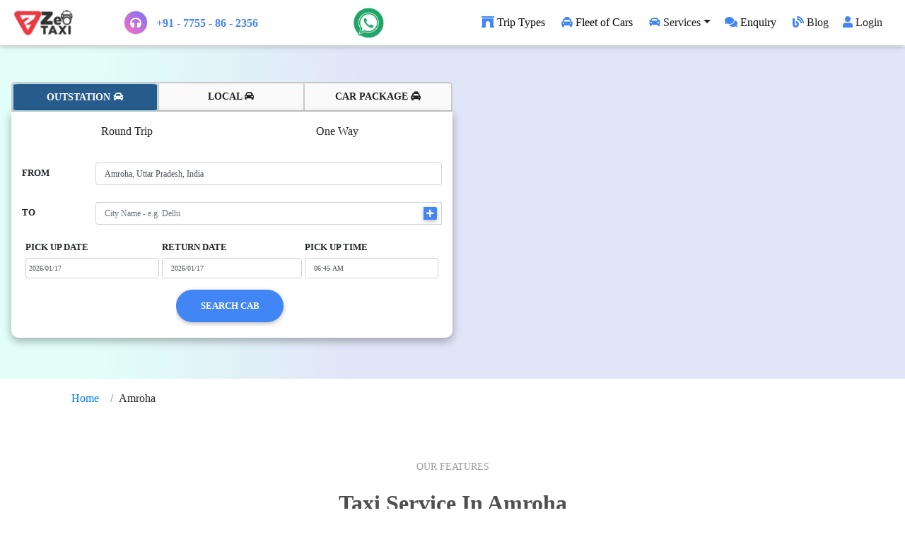

--- FILE ---
content_type: text/html; charset=UTF-8
request_url: https://www.zeotaxi.com/amroha
body_size: 21838
content:
<!DOCTYPE html>
<html lang="en">
<head>
  <meta charset="UTF-8">
  <meta name="viewport" content="width=device-width, initial-scale=1, shrink-to-fit=no">
  <meta name="identifier-url" content="https://www.zeotaxi.com/"/>
  <link rel="canonical" href="https://www.zeotaxi.com/amroha"/>
  <meta http-equiv="x-ua-compatible" content="ie=edge">
  <title>Taxi Service in Amroha | Local-Outstation Cabs | Zeo Taxi</title>
  <meta name="description" content="Hire Amroha cabs 24x7 with a local and outstation round trip and one way drop. Book taxi service in Amroha from Zeo Taxi for an airport transfer." />
  <meta name="keywords" content="Taxi Service in Amroha, Cab Service in Amroha, Amroha Cabs, Amroha Taxi, Book a Taxi in Amroha, Book a Cab in Amroha, Airport Cabs in Amroha, Airport Taxi in Amroha, Amroha Airport Taxi, Amroha Airport Cabs, Amroha Outstation Cabs, Amroha Outstation Taxi, One Way Taxi in Amroha, One Way Cabs in Amroha, Amroha One way Taxi, Amroha One way Cabs" />
  <meta property="og:image" content="https://www.zeotaxi.com/img/icons/favicon/zeo-taxi-logo-icon.png" />
  <meta property="og:title" content="Taxi Service in Amroha | Local-Outstation Cabs | Zeo Taxi" />
  <meta property="og:description" content="Hire Amroha cabs 24x7 with a local and outstation round trip and one way drop. Book taxi service in Amroha from Zeo Taxi for an airport transfer."/>
  <meta property="og:keyword" content="Taxi Service in Amroha, Cab Service in Amroha, Amroha Cabs, Amroha Taxi, Book a Taxi in Amroha, Book a Cab in Amroha, Airport Cabs in Amroha, Airport Taxi in Amroha, Amroha Airport Taxi, Amroha Airport Cabs, Amroha Outstation Cabs, Amroha Outstation Taxi, One Way Taxi in Amroha, One Way Cabs in Amroha, Amroha One way Taxi, Amroha One way Cabs"/>
  <meta property="og:url" content="https://www.zeotaxi.com/amroha"/>
  <meta property="og:type" content="article" />
  <meta name="theme-color" content="#FFA726"/>
  <meta name="google-site-verification" content="DS4a-VfaVURbMiOkU_GXBsW6-cTG2K47bJpQSpjQbkMhRnzM" />
  <meta name="robots" content="index, follow"/>
  <meta name="robots" content="noodp, noydir"/>
  <!-- twitter card tag -->
  <meta name="twitter:card" content="summary" />
  <meta name="twitter:site" content="@zeo_taxi" />
  <meta name="twitter:title" content="Taxi Service in Amroha | Local-Outstation Cabs | Zeo Taxi" />
  <meta name="twitter:description" content="Hire Amroha cabs 24x7 with a local and outstation round trip and one way drop. Book taxi service in Amroha from Zeo Taxi for an airport transfer."/>
  <meta name="twitter:image" content="https://www.zeotaxi.com/img/icons/favicon/favicon.ico" />

  <!-- FAV icon -->
  <link rel="icon" href="img/icons/favicon/zeo-taxi-logo-favicon.png" type="image/x-icon">
  <link rel="apple-touch-icon" sizes="180x180" href="https://www.zeotaxi.com/img/icons/favicon/apple-touch-icon.png">
  <link rel="icon" type="image/png" sizes="32x32" href="https://www.zeotaxi.com/img/icons/favicon/favicon-32x32.png">
  <link rel="icon" type="image/png" sizes="16x16" href="https://www.zeotaxi.com/img/icons/favicon/favicon-16x16.png">
  <link rel="manifest" href="https://www.zeotaxi.com/img/icons/favicon/site.webmanifest">
  <link rel="image_src" href="https://www.zeotaxi.com/img/icons/favicon/apple-touch-icon.png"/>
  <!-- Font Awesome -->
  <link rel="stylesheet" href="https://use.fontawesome.com/releases/v5.11.2/css/all.css">
  <!-- Google Fonts Roboto -->
  <link rel="stylesheet" href="https://fonts.googleapis.com/css2?family=Roboto:wght@500&display=swap">
  <!-- Bootstrap core CSS -->
  <!--<link rel="stylesheet" href="<php echo BASE_URL;?>css/bootstrap.min.css">-->
  <link rel="stylesheet" href="https://cdn.jsdelivr.net/npm/bootstrap@4.5.3/dist/css/bootstrap.min.css" integrity="sha384-TX8t27EcRE3e/ihU7zmQxVncDAy5uIKz4rEkgIXeMed4M0jlfIDPvg6uqKI2xXr2" crossorigin="anonymous">
  <!-- Material Design Bootstrap -->
  <!--<link rel="stylesheet" href=" <php echo BASE_URL;?>css/mdb.min.css">-->
  <link rel="stylesheet" href="https://cdnjs.cloudflare.com/ajax/libs/mdbootstrap/4.19.1/css/mdb.min.css">
  <!-- J Query Date Picker CSS -->
  <link rel="stylesheet" href="https://code.jquery.com/ui/1.11.3/themes/smoothness/jquery-ui.css" >
  <!-- J Query TimePicker CSS -->
  <link rel="stylesheet" href="//cdnjs.cloudflare.com/ajax/libs/timepicker/1.3.5/jquery.timepicker.min.css">
  <!-- Custom styles sheet -->
  <link rel="stylesheet" href="https://www.zeotaxi.com/css/style.css?v=1768692131">
  <!-- Media query style sheet -->
  <link rel="stylesheet" href="https://www.zeotaxi.com/css/responsive.css?v=1768692131">
  <script src="https://cdnjs.cloudflare.com/ajax/libs/html2pdf.js/0.9.2/html2pdf.bundle.min.js"></script>
  <!-- Global site tag (gtag.js) - Google Analytics -->
  <script async src="https://www.googletagmanager.com/gtag/js?id=UA-166351107-1"></script>
  <script>
    window.dataLayer = window.dataLayer || [];
    function gtag(){dataLayer.push(arguments);}
    gtag('js', new Date());
    gtag('config', 'UA-166351107-1');
  </script>
  <!-- Clarity tracking code for https://www.zeotaxi.com/ --><script>    (function(c,l,a,r,i,t,y){        c[a]=c[a]||function(){(c[a].q=c[a].q||[]).push(arguments)};        t=l.createElement(r);t.async=1;t.src="https://www.clarity.ms/tag/"+i+"?ref=bwt";        y=l.getElementsByTagName(r)[0];y.parentNode.insertBefore(t,y);    })(window, document, "clarity", "script", "g3sgu6q2jb");</script>
  <style>
      table{
            width: 100% !important;
            overflow-x: auto !important;
            white-space: nowrap !important;
      }
      /*.content{*/
      /*    overflow-y: hidden;*/
      /*      white-space: nowrap;*/
      /*      -webkit-overflow-scrolling: touch;*/
      /*}*/
  </style>
  
  <script async src="https://pagead2.googlesyndication.com/pagead/js/adsbygoogle.js?client=ca-pub-1470295622452937"
     crossorigin="anonymous"></script>
  
</head>
<body><!-- ================================================================================
                                  NAV  BAR START
===================================================================================== -->
<nav class="mb-0 navbar navbar-expand-md navbar-dark white lighten-5 fixed-top" style="z-index:99999">
    <a class="navbar-brand" href="https://www.zeotaxi.com/"><img src="https://www.zeotaxi.com/img/zeo-taxi-logo.png" height="38" width="95"
            alt="zeotaxi logo"></a>
     <a href="tel:+91 0 7755 86 2356" class="text-white mr-auto d-inline d-md-none">
        <div class="bg-info1 pr-2" style="border-radius: 30px; border-bottom: 1px solid purple; border-top: 1px solid purple; border-right: 5px solid purple;">
            <i class="fas fa-headphones rounded-circle border purple-gradient p-2"></i><span
                class="ml-1 text-dark p-1 font-weight-bold">0 7755 86 2356</span>
        </div>
    </a>
    <a class="nav-link p-2 d-md-none text-white mr-1 font-weight-bold purple-gradient" style="border-radius:5px; background-color:#212121;" href="https://www.zeotaxi.com/users/login">
        Login
    </a>
    <div class="collapse navbar-collapse ml-5">
        <div class="mr-auto d-none d-md-inline">
            <div class="text-white pr-1">
            <i class="fas fa-headphones rounded-circle border purple-gradient p-2"></i><span
                class="ml-1 text-primary p-1 font-weight-bold"> +91 - 7755 - 86 - 2356</span>
        </div>
        </div>
        <div class="nav-item">
                <a class="nav-links" href="https://web.whatsapp.com/send?phone=917755862356" target="_blank">
                <img src="https://www.zeotaxi.com/img/icons/whatsapp-zeotaxi.png" class="rounded-circle z-depth-0" title="Whatsapp" alt="whatsapp link"
                        height="45"></a>
            </div>
        
        <ul class="navbar-nav ml-auto nav-flex-icons">
           
           <li class="nav-item">
                <a class="nav-link text-black mr-1" href="https://www.zeotaxi.com/#"><span class="fas fa-archway text-primary pr-1"></span>Trip Types</a>
            </li>
            
            <li class="nav-item">
                <a class="nav-link text-black mr-1" href="https://www.zeotaxi.com/#"><span class="fas fa-taxi text-primary pr-1"></span>Fleet of Cars</a>
            </li>
            
             <li class="nav-item">
                <div class="dropdown">
                    <a class="nav-link dropdown-toggle text-dark mr-1" type="button" data-toggle="dropdown"><span class="fas fa-car text-primary pr-1"></span>Services</a>
                    <!--Menu-->
                    <div class="dropdown-menu dropdown-primary" style="border-radius: 5px 5px 5px 5px; background-image: linear-gradient(to right, #fcfeff 10%, #f5f0f0 40%, #f5f0f0 80%);">
                        <a class="dropdown-item" href="https://www.zeotaxi.com/local-cabs">Local Taxi</a>
                        <a class="dropdown-item" href="https://www.zeotaxi.com/outstation-cabs">Outstation Taxi</a>
                        <a class="dropdown-item" href="https://www.zeotaxi.com/oneway-cabs">One Way Taxi</a>
                        <a class="dropdown-item" href="https://www.zeotaxi.com/pickup-drop-cabs">Pickup Drop Taxi</a>
                        <a class="dropdown-item" href="https://www.zeotaxi.com/car-tour-package">Car Tour Packages</a>
                    </div>
                </div>
            </li>
            
            <li class="nav-item">
                <a class="nav-link text-black mr-1" href="https://www.zeotaxi.com/enquiry"><span class="fa fa-comments text-primary pr-1"></span>Enquiry</a>
            </li>
            
            <li class="nav-item">
                <a class="nav-link text-dark mr-1" href="https://www.zeotaxi.com/blog/"><span class="fas fa-blog text-primary pr-1"></span>Blog</a>
            </li>
            
            <li class="nav-item">
                <a class="nav-link text-dark mr-2" href="https://www.zeotaxi.com/users/login"><span class="fa fa-user text-primary pr-1"></span>Login
                </a>
            </li>
        </ul>
    </div>
</nav>
<!--/.Navbar -->
<!-- ================================================================================
                                  NAV BAR END
===================================================================================== -->
<!-- ================================================================================
                                  CAROUSEL START
===================================================================================== -->
<div class="mt-c" id="top">
    <div class="Feature Image" style="width:100%; height:470px; background-image: linear-gradient(to right, #e1fff8 10%, #e1e5f8 40%, #e1e5f8 80%);">
    </div>
</div>
<!-- ================================================================================
                                  CarOUSEL END
===================================================================================== -->

<!-- ================================================================================
                                HEADER TAB BOX START
===================================================================================== -->
<div class="fixed-tab fix-tab p-3">
    <!-- ***************=========== Tab Links =============********************** -->
    <ul class="nav nav-tabs md-tabs w-50 w-md-50 w-md-pro-50 w-sm-100 w-lg-50 grey lighten-5" id="myTabMD" role="tabpanel" style="border-radius: 5px 5px 1px 1px; border-bottom: 2px solid #c9c9c9; border-top: 2px solid #c9c9c9; border-left: 2px solid #c9c9c9; border-right: 2px solid #c9c9c9;">
        <li class="nav-item col-4 px-0 text-center" style="border-radius: 2px 2px 2px 2px; border-right: 2px solid #c9c9c9;">
            <a href="#outstation" class="nav-link text-dark px-0 active" data-toggle="tab"
                id="outstation-tab" aria-selected="true">OUTSTATION <i class="fas fa-car"></i>
            </a>
        </li>
        <li class="nav-item col-4 px-0 text-center" style="border-radius: 2px 2px 2px 2px; border-right: 2px solid #c9c9c9;">
            <a href="#local" data-toggle="tab" class="nav-link text-dark px-0 "
                id="local-tab" aria-selected="false">LOCAL <i class="fas fa-car-alt"></i></a>
        </li>
        <li class="nav-item col-4 px-0 text-center">
            <a href="#car-package" data-toggle="tab" class="nav-link text-dark px-0 "
                id="car-package-tab" aria-selected="false">CAR PACKAGE <i class="fas fa-taxi d-none d-md-inline"></i>
            </a>
        </li>
    </ul>
    <!-- ***************=========== Tab Links End ========********************** -->
    <!-- **************************** Content Box *****************************  -->
    <div class="tab-content card pt-2 col-12 col-md-6 col-lg-6 col-xl-6 w-md-50 z-depth-1-half"
        style="border-radius: 1px 1px 10px 10px; background-image: linear-gradient(to right, #ffffff 35%, #ffffff 42%, #ffffff 45%, #ffffff 49%);" id="myTabContentMD">

        <!--================================== BOX OF OUTSTATION ======================================  -->

        <!-- ******************************* NAV PILLS OF OUTSTATION ****************************** -->
        <div class="tab-pane fade show active" id="outstation"
            role="tabpanel" aria-labelledby="outstation-tab">
            <ul class="nav md-pills nav-justified pills">
                <li class="nav-item">
                    <a class="nav-link text-dark <br />
<b>Notice</b>:  Undefined variable: pagetype in <b>/home/u300153270/domains/zeotaxi.com/public_html/includes/hero.php</b> on line <b>52</b><br />
" data-toggle="tab" href="#round-trip" role="tabpanel">Round Trip</a>
                </li>
                <li class="nav-item">
                    <a class="nav-link text-dark <br />
<b>Notice</b>:  Undefined variable: pagetype in <b>/home/u300153270/domains/zeotaxi.com/public_html/includes/hero.php</b> on line <b>55</b><br />
" data-toggle="tab" href="#one-way" role="tabpanel">One Way</a>
                </li>
            </ul>

            <!-- Tab panels of Outstation pills  -->
            <div class="tab-content pt-0">

                <!--************ Panel 1 ==> Road Trip ***********-->
                <div class="tab-pane fade in show active pb-3" id="round-trip" role="tabpanel">
                    <br>
                    <div class="container head-form px-0">
                        <!-- ------------------ ROUND TRIP FORM -------------------- -->
                        <form action="https://www.zeotaxi.com/search_result" method="POST">
                            <div class="row mb-4">
                                <div class="col-2 align-self-center pr-0">
                                    <h6 class="font-weight-bold mt-1">FROM</h6>
                                </div>
                                <div class="col-10 sugg">
                                    <input type="text" class="form-control font-12" id="fcity" name="city1"
                                        autocomplete="off" placeholder="City Name - e.g. Indore"
                                        value="Amroha, Uttar Pradesh, India" required />
                                    <input type="hidden" value="1" name="hide" />
                                    <div id="firstcity" class="position-absolute" style="z-index:1; width:90%"></div>
                                </div>
                            </div>
                            <div class="mb-4 addfield">
                                <div class="row">
                                    <div class="col-2 align-self-center">
                                        <h6 class="font-weight-bold mt-1">TO</h6>
                                    </div>
                                    <div class="col-10 sugg">
                                        <div class="input-group">
                                            <input type="text" name="city2" id="city"
                                                class="form-control font-12 border-right-0"
                                                placeholder="City Name - e.g. Delhi"
                                                value=""
                                                autocomplete="off" required />
                                            <div class="input-group-append form-border">
                                                <button class="btn btn-sm btn-primary p-0 px-1 addbtn" type="button" name="Add button"><i
                                                        class="fas fa-plus font-12"></i></button>
                                            </div>
                                        </div>
                                        <div id="cityList" class="position-absolute" style="z-index:1; width:90%"></div>
                                    </div>
                                </div>
                            </div>
                            <div class="row px-3">
                                <div class="col-4 px-1">
                                    <h6 class="font-weight-bold">PICK UP DATE</h6>
                                    <input type="text" id="pickup" name="pickdate"
                                        class="date form-control font-10 pl-1 pr-0 bg-white" autocomplete="off"
                                        placeholder="Select Date" readonly="true" />
                                </div>
                                <div class="col-4 px-0">
                                    <h6 class="font-weight-bold">RETURN DATE</h6>
                                    <input type="text" id="return" name="returndate"
                                        class="date form-control font-10 pr-0 bg-white" autocomplete="off"
                                        placeholder="Select Date" readonly="true" />
                                </div>
                                <div class="col-4 px-1">
                                    <h6 class="font-weight-bold">PICK UP TIME</h6>
                                    <input type="text" id="timepick" name="picktime" placeholder="Select Time"
                                        autocomplete="off" class="form-control font-10 bg-white"
                                        value="06:45 AM" readonly="true" />
                                </div>
                            </div>
                            <div class="text-center">
                                <input type="submit" name="searchout"
                                    class="btn btn-primary btn-rounded ml-0 mt-3 font-weight-bold" value="SEARCH CAB">
                            </div>
                        </form>
                    </div>
                </div>
                <!--/.Panel 1-->

                <!--**************  Panel 2 ==> One Way *************-->
                <div class="tab-pane fade pb-3" id="one-way" role="tabpanel">
                    <br>
                    <div class="container head-form px-0">
                        <!-- ------------------ ONE WAY FORM -------------------- -->
                        <form action="https://www.zeotaxi.com/search_result" method="POST">
                            <div class="row mb-4">
                                <div class="col-2 align-self-center pr-0">
                                    <h6 class="font-weight-bold mt-1">FROM</h6>
                                </div>
                                <div class="col-10 sugg">
                                    <input type="text" class="form-control font-12" id="onewaycity" name="city1"
                                        autocomplete="off" placeholder="City Name - e.g. Indore"
                                        value="Amroha, Uttar Pradesh, India" required />
                                    <input type="hidden" value="2" name="hide" />
                                    <div id="onecitysug" class="position-absolute" style="z-index:1; width:90%"></div>
                                </div>
                            </div>
                            <div class="row mb-4">
                                <div class="col-2 align-self-center">
                                    <h6 class="font-weight-bold mt-1">TO</h6>
                                </div>
                                <div class="col-10 sugg">
                                    <input type="text" name="city2" id="onecity" class="form-control font-12"
                                        placeholder="City Name - e.g. Agra"
                                        value="" autocomplete="off"
                                        required />
                                    <div id="onecityList" class="position-absolute" style="z-index:1; width:90%"></div>
                                </div>
                            </div>
                            <div class="row">
                                <div class="col-6 align-self-center">
                                    <h6 class="font-weight-bold">PICK UP DATE</h6>
                                    <input type="text" name="pickdate"
                                        class="datepick date form-control font-12 bg-white" placeholder="Select Date"
                                        readonly="true" />
                                </div>
                                <div class="col-6">
                                    <h6 class="font-weight-bold">PICK UP TIME</h6>
                                    <input type="text" placeholder="Select Time" name="picktime"
                                        class="timepick form-control font-12 bg-white" value="06:45 AM"
                                        readonly="true" />
                                </div>
                            </div>
                            <div class="text-center">
                                <input type="submit" class="btn btn-primary btn-rounded ml-0 mt-3 font-weight-bold"
                                    name="search" value="SEARCH CAB">
                            </div>
                        </form>
                    </div>
                </div>
                <!--/.Panel 2-->
            </div>
        </div>
        <!-- ******************************* NAV PILLS END ****************************** -->


        <!-- ============================ BOX OF Local ================================== -->

        <div class="tab-pane fade pb-3 " id="local"
            role="tabpanel" aria-labelledby="local-tab">
            <ul class="nav md-pills nav-justified pills">
                <li class="nav-item">
                    <a class="nav-link text-dark <br />
<b>Notice</b>:  Undefined variable: pagestatus in <b>/home/u300153270/domains/zeotaxi.com/public_html/includes/hero.php</b> on line <b>193</b><br />
active" data-toggle="tab" href="#local-package" role="tab">Local Package</a>
                </li>
                <li class="nav-item">
                    <a class="nav-link text-dark <br />
<b>Notice</b>:  Undefined variable: pagestatus in <b>/home/u300153270/domains/zeotaxi.com/public_html/includes/hero.php</b> on line <b>196</b><br />
" data-toggle="tab" href="#pickup-drop" role="tab">Pickup Drop</a>
                </li>
            </ul>

            <!-- Tab panels of Ooutstation pills  -->
            <div class="tab-content pt-0">

                <!--************ Panel 1 ==> Local Packages ***********-->
                <div class="tab-pane fade in pb-3 <br />
<b>Notice</b>:  Undefined variable: pagestatus in <b>/home/u300153270/domains/zeotaxi.com/public_html/includes/hero.php</b> on line <b>204</b><br />
active show" id="local-package" role="tabpanel">
                    <br>
                    <div class="container head-form px-0">
                        <form action="https://www.zeotaxi.com/local_result" method="POST">
                            <div class="row mb-4 mt-1">
                                <div class="col-3 align-self-center">
                                    <h6 class="font-weight-bold mt-1">CITY</h6>
                                </div>
                                <div class="col-9 sugg">
                                    <input type="text" class="form-control font-12" id="lcity" autocomplete="off"
                                        name="city1" placeholder="City Name - e.g. Indore"
                                        value="Amroha, Uttar Pradesh, India" required />
                                    <input type="hidden" name="hide" value="3">
                                    <div id="localcity" class="position-absolute" style="z-index:1; width:90%">
                                        <ul>
                                        </ul>
                                    </div>
                                </div>
                            </div>
                            <div class="row mb-2">
                                <div class="col-3 align-self-center pr-0">
                                    <h6 class="font-weight-bold mt-1">PACKAGE</h6>
                                </div>
                                <div class="col-9">
                                    <select class="form-control font-12" name="package" id="lpackage" required>
                                        <option value="" selected disabled>Select Package</option>
                                    </select>
                                </div>
                            </div>
                            <div class="row mb-2">
                                <div class="col-6 align-self-center">
                                    <h6 class="font-weight-bold mt-1">PICK UP</h6>
                                    <input type="text" name="pickup" class="datepick date form-control font-12 bg-white"
                                        autocomplete="off" placeholder="Select Date" readonly="true" />
                                </div>
                                <div class="col-6 align-self-center">
                                    <h6 class="font-weight-bold mt-1">PICK UP AT</h6>
                                    <input type="text" placeholder="Select Time" name="time" autocomplete="off"
                                        class="timepick form-control font-12 bg-white" value="06:45 AM"
                                        readonly="true" />
                                </div>
                            </div>
                            <div class="text-center">
                                <input type="submit" name="localsearch"
                                    class="btn btn-primary btn-rounded ml-0 mt-3 font-weight-bold" value="SEARCH CAB">
                            </div>
                        </form>
                    </div>
                </div>
                <!--  ************ pane 2 =========== > lacal Transfer ================= -->
                <div class="tab-pane fade pb-1 <br />
<b>Notice</b>:  Undefined variable: pagestatus in <b>/home/u300153270/domains/zeotaxi.com/public_html/includes/hero.php</b> on line <b>254</b><br />
" id="pickup-drop" role="tabpanel">
                    <br>
                    <div class="container head-form mt-1 px-0">
                        <form action="https://www.zeotaxi.com/local_result" method="POST" autocomplete="off">
                            <div class="row mb-2">
                                <div class="col-3 align-self-center pr-0">
                                    <h6 class="font-weight-bold mt-1">PICK UP</h6>
                                </div>
                                <div class="col-9 sugg">
                                    <input type="text" class="form-control font-12" id="tourcity" name="city1" value=""
                                        placeholder="City Name - e.g. Indore" required="">
                                    <div id="tcity" class="position-absolute" style="z-index:1; width:90%"></div>
                                    <input type="hidden" name="hide" value="4">
                                </div>
                            </div>
                            <div class="row mb-2">
                                <div class="col-3 align-self-center pr-0">
                                    <h6 class="font-weight-bold mt-1">PACKAGE</h6>
                                </div>
                                <div class="col-9">
                                    <select class="form-control font-12" name="package" id="location" required="">
                                        <option value="" disabled="" selected="">Select Trip Type</option>
                                        <option value="From Airport">Cab from the Airport</option>
                                        <option value="To Airport">Cab to the Airport</option>
                                    </select>
                                </div>
                            </div>
                            <div class="row mb-2">
                                <div class="col-3 align-self-center pr-0">
                                    <h6 class="font-weight-bold mt-1" id="loca">PICKUP LOCATION</h6>
                                </div>
                                <div class="col-9">
                                    <input type="text" class="form-control font-12" name="location"
                                        placeholder="Enter your address" required="">
                                </div>
                            </div>
                            <div class="row">
                                <div class="col-6 align-self-center">
                                    <h6 class="font-weight-bold">PICK UP DATE</h6>
                                    <input type="text" readonly="true" name="pickup"
                                        class="datepick date form-control font-12 bg-white" placeholder="Select Date">
                                </div>
                                <div class="col-6">
                                    <h6 class="font-weight-bold">PICK UP TIME</h6>
                                    <input type="text" readonly="true" name="time" placeholder="Select Time"
                                        class="timepick form-control font-12 bg-white" value="05:30 PM">
                                </div>
                            </div>
                            <div class="text-center mt-3">
                                <input type="submit" name="picksearch"
                                    class="btn btn-primary btn-rounded ml-0 font-weight-bold" value="SEARCH CAB">
                            </div>
                        </form>
                    </div>
                </div>
            </div>
        </div>

        <!-- ============================== BOX OF Tour Packages  ======================================== -->

        <div class="tab-pane fade pb-4 "
            id="car-package" role="tabpanel" aria-labelledby="car-package-tab">
            <br />
            <div class="container head-form mt-1 px-0">
                <form action="https://www.zeotaxi.com/tour-packages-result" method="POST">
                    <div class="row mb-3">
                        <div class="col-3 align-self-center pr-0">
                            <h6 class="font-weight-bold mt-1">FROM</h6>
                        </div>
                        <div class="col-9 sugg">
                            <input type="text" class="form-control font-12" id="pcity" name="city1" autocomplete="off"
                                placeholder="City Name - e.g. Indore"
                                value="Amroha, Uttar Pradesh, India" required />
                            <div id="pickcity" class="position-absolute" style="z-index:1; width:90%"></div>
                        </div>
                    </div>
                    <div class="row mb-3">
                        <div class="col-3 align-self-center pr-0">
                            <h6 class="font-weight-bold mt-1" id="loca">NUMBER OF DAYS</h6>
                        </div>
                        <div class="col-9">
                            <select class="form-control form-control-sm" name="days" required>
                                <option value="1">1 Days</option>
                                <option value="2">2 Days</option>
                                <option value="3">3 Days</option>
                                <option value="4">4 Days</option>
                                <option value="5">5 Days</option>
                                <option value="6">6 Days</option>
                                <option value="7">7 Days</option>
                                <option value="8">8 Days</option>
                                <option value="9">9 Days</option>
                                <option value="10">10 Days</option>
                                <option value="11">11 Days</option>
                                <option value="12">12 Days</option>
                                <option value="13">13 Days</option>
                                <option value="14">14 Days</option>
                                <option value="15">15 Days</option>
                            </select>
                        </div>
                    </div>
                    <div class="row">
                        <div class="col-6 align-self-center">
                            <h6 class="font-weight-bold">PICK UP DATE</h6>
                            <input type="text" readonly="true" name="pickup"
                                class="datepick date form-control font-12 bg-white" placeholder="Select Date"
                                readonly="true" />
                        </div>
                        <div class="col-6">
                            <h6 class="font-weight-bold">PICK UP TIME</h6>
                            <input type="text" readonly="true" name="time" placeholder="Select Time"
                                class="timepick form-control font-12 bg-white" value="06:45 AM"
                                readonly="true" />
                        </div>
                    </div>
                    <div class="text-center pt-3">
                        <input type="submit" name="toursearch" class="btn btn-primary btn-rounded ml-0 font-weight-bold"
                            value="SEARCH CAB">
                    </div>
                </form>
            </div>
        </div>

    </div>
    <!-- **************************** Content Box End *****************************  -->
</div>
<!-- ================================================================================
                                  HEADER TAB BOX END
===================================================================================== -->
<!-- ========================== Page Content START ====================== -->

<!-- ================================================================================
                            MAJOR Features Start
===================================================================================== -->
<div class="container my-1">
    <nav aria-label="breadcrumb">
        <ul itemscope itemtype="http://schema.org/BreadcrumbList" class = "breadcrumb bg-transparent ">
<li  class="breadcrumb-item" itemprop="itemListElement" itemscope itemtype="http://schema.org/ListItem" ><a itemprop="item" href = "https://www.zeotaxi.com/"><span itemprop="name">Home</span></a> <meta itemprop="position" content="1" /></li><li  class="breadcrumb-item" itemprop="itemListElement" itemscope itemtype="http://schema.org/ListItem"><a itemprop="item"><span itemprop="name">Amroha</span></a><meta itemprop="position" content="2" /></li></ul>
    </nav>
</div>
<div class="container-fluid px-5 pt-5 pb-3">
    <section class="text-center dark-grey-text">
        <h6 class="font-weight-normal text-uppercase font-small grey-text mb-4">Our Features</h6>
        <h2 class="font-weight-bold text-capitalize">Taxi Service in Amroha</h2>
        <hr class="w-header my-4">
        <div class="row text-center d-flex justify-content-center">
            <div class="col-lg-4 col-md-12 mb-4">
                <div class="view card-img-100 mx-auto mb-4">
                    <img src="img/one-place.svg" class="img-fluid" alt="taxi service in Amroha">
                </div>
                <h5 class="font-weight-normal mb-4">All Taxi-Cab at One Place</h5>
                <p class="text-muted px-2 mb-lg-0">
                    To Hire a Taxi- Cab & Car Rental with a well-trained chauffeur, Zeo Taxi is committed to providing affordable and lowest fare deals with 24x7 services at one platform.
                </p>
            </div>
            <div class="col-lg-4 col-md-6 mb-4">
                <div class="view card-img-100 mx-auto mb-4">
                    <img src="img/clients-experiences.svg" class="img-fluid" alt="taxi service in Amroha">
                </div>
                <h5 class="font-weight-normal mb-4">Full-Time Customer Support</h5>
                <p class="text-muted px-2 mb-lg-0">
                With 24x7 taxi-cab services, we provide full-time customer support with great efficiency for all types of trips like an outstation round trip, oneway, local or pick-up & drop to airport.
                </p>
            </div>
            <div class="col-lg-4 col-md-6 mb-4">
                <div class="view card-img-100 mx-auto mb-4">
                    <img src="img/easy-booking.svg" class="img-fluid" alt="taxi service in Amroha">
                </div>
                <h5 class="font-weight-normal mb-4">Easy Booking Interface</h5>
                <p class="text-muted px-2 mb-md-0">
                    We offer easy methods of taxi-cab booking where our clients can book a cab online, by calling customer care, or by sending mails 24 hours of the day.
                </p>
            </div>
        </div>
    </section>
</div>
<!-- ================================================================================
                        MAJOR Featers END
===================================================================================== -->

<!-- ================================================================================
                                        CONTENT CONTAINER
        ===================================================================================== -->
<div class="container mt-5">
    <div class="row">
        <div class="col-12 py-3 blue-gradient text-white text-center">
            <h1 class="h1 font-weight-bold text-uppercase">Amroha Taxi Service</h1>
        </div>
        <div class="col-12 py-3 bg-white border border-primary text-justify content"
            style="border-bottom-left-radius: 10px; border-bottom-right-radius: 10px;">
            <p>Amroha taxi service is a superior option to explore the local city, outstation round trip, and one-way drop. As the staple spot in the state, Amroha offers scads of tourist points in and around. To explore your favorite places, the <strong>taxi service in Amroha</strong> will be the best option with Zeo Taxi. You can book an Amroha cab with 24x7 services for any corner of the country.</p>

<p>With an <em>affordable taxi fare</em>, <strong>outstation round trip cabs from Amroha</strong> and one-way transfer vehicles are available any time for your ride. You can also find many other facilities by calling our customer care number +91-7275495696.</p>

<h2><strong>Local Cabs on Hire in Amroha for City Ride</strong></h2>

<p>Have you ever been to a new city and wanted to explore all the hidden corners? Have you ever longed to take a day off and spend it touring the most exciting parts of your city? Spend a whole day exploring the city&#39;s oldest monuments, oldest caf&eacute;s, and the best shopping areas. It will always be easily available at Zeo Taxi at affordable local taxi fare deals.</p>

<p>Getting a cab rental has never been easier. We will delight you with our outstanding service if you book a taxi with Zeo Taxi in less than a minute. Let&#39;s see some of the best <strong>local cabs in Amroha</strong>:</p>

<ul>
	<li><strong>Amroha Local Taxi Rental for 8 hours and 80 km</strong> &ndash; You will get 8h/80km packages for a day trip with <strong>Amroha local cabs</strong>. If exceeding km or hour, you can pay on the basis of the extra km/hour rate.</li>
	<li><strong>Local Taxi in Amroha for 12 hours and 120 km</strong> &ndash; For a full day ride in Amroha by taxi, you can book a 12h/120km limit taxi. It will fully assist you in exploring Amroha with your family or friends easily.</li>
	<li><strong>4 hours and 40 km local taxi package for Amroha</strong> &ndash; With 4h/40km taxi service in Amroha, you can make a short ride in the local city. You can use it for a corporate meeting in the city as well as a short drop within Amroha city.</li>
	<li><strong>6 hours and 60 km local cab hire in Amroha</strong> &ndash; This local taxi package will help you make a half-day trip to the city of Amroha. If riding extra than 6h/60km then you can pay as per extra charges.</li>
	<li><strong>Airport Pickup and Drop Cabs in Amroha</strong> &ndash; For a pickup and drop taxi from Airport, you can hire airport cabs in Amroha with 24x7 services.</li>
</ul>

<h2><strong>Taxi Service in Amroha for Outstation Round Trip</strong></h2>

<p>You are not getting just a simple driver when hiring a Zeo Taxi <strong>outstation cab in Amroha</strong>; you are getting a professional chauffeur who has been specifically trained to drive long distances. In addition, the driver will be fluent in your language and will be able to advise you on where to eat, see, and shop. At Zeo Taxi, we take safety very seriously, so all of our drivers are background checked and undergo extensive training and sensitization. In addition, our round-the-clock support assures that if you have any problems during your <a href="https://www.zeotaxi.com/outstation-cabs" target="_blank">outstation cabs</a> ride, it is only a phone call away.</p>

<p>You can also choose to take a round journey on all routes or a one-way drop on 15 lakh routes, in which case you will just be paid for the distance traveled and save half of the total round-trip cost. We believe in allowing our customers to make informed decisions; thus, we provide various automobile options ranging from <strong>Hatchbacks and Sedans to</strong> <strong>Innovas, Tempo Travelers, and even luxury vehicles</strong>. We also offer complete itinerary flexibility for outstation cab bookings to enjoy the destination and all minor detours along the way.</p>

<h3><strong>What types of Amroha outstation taxi booking are available here: -</strong></h3>

<ul>
	<li><strong>Amroha taxi for an outstation round trip one-day trip &ndash;</strong> For a one-day journey with the Amroha outstation taxi service, you just need a few clicks in your browser to book and ride.</li>
	<li><strong>Outstation round trip cabs from Amroha for the multiday journey</strong> &ndash; Book an outstation taxi in Amroha for the round trip if planning a multiday ride. You will get here all-inclusive packages at affordable deals.</li>
	<li><strong>Book a Amroha outstation taxi for a religious tour</strong> &ndash; If making mind about a religious trip in &amp; nearby Amroha, you can also book the <a href="https://www.zeotaxi.com/lowest-taxi-fare" target="_blank">lowest taxi fare</a> for a day or multiday ride.</li>
	<li><strong>Hire a cab service from Amroha for a Historical trip &ndash;</strong> When you are planning a historical taxi ride nearby Amroha, you can easily hire a cab for your trip. With Zeo Taxi Amroha, you just need to ring your phone, and a cab will be at your doorstep within a few minutes.</li>
	<li><strong>Trip to a hill station by a taxi rental from Amroha &ndash;</strong> Also, for the hill station trip nearby Amroha, you can easily get a taxi with the well-experienced drivers. Drivers will also suggest you the way of your journey perfectly.</li>
</ul>

<h2><strong>Book Cabs in Amroha for One Way Drop to Out of City</strong></h2>

<p>Zeo Taxi sets itself apart by delivering exceptional <strong>one-way taxi service from Amroha</strong> and a diverse range of alternatives from a large fleet of well-maintained vehicles. You can hire whatever <em>one-side cab service</em> you choose, from a little car to a sedan and even a 6+ seater MUV like the Innova and Ertiga. It implies you won&#39;t have to spend more money if you&#39;re going alone.</p>

<p>If you are traveling in a large group with friends or family, choosing Innova as your <em>one-way taxi service</em> is ideal. Zeo Taxi gives you the freedom to select the best one-side cab rental for your budget and number of passengers.</p>

<p>We will supply you with a comprehensive fare breakdown for your <strong>one-side cab booking</strong> in advance to ensure complete transparency. Our call center will always be proactive in getting your bookings done and answering all of your questions if you wish to book a one-way cab rental by phone. You can receive any information or specifics about one-way vehicle hire or one-way cab service by contacting us.</p>

<h3><strong>Types of Amroha One Way Cabs available here: -</strong></h3>

<ul>
	<li><strong>One-way drop taxi from Amroha</strong> &ndash; You can book a one-way taxi from Amroha for a drop at any time, whether day or night. For a drop taxi rental in Amroha, try to hire a cab one day prior.</li>
	<li><strong>Amroha one-way transfer cabs for outstation</strong> &ndash; For <strong>outstation transfer cabs in Amroha</strong>, Zeo Taxi can provide the best facility during your ride.</li>
	<li><strong>Affordable Fare for One way taxi hire from Amroha</strong> &ndash; If looking for the best deals and affordable fares, it may be a good option to book a cab from Zeo Taxi Amroha.</li>
	<li><strong>One-way cabs on rent from Amroha for Long Distance Drop &ndash; </strong>For long-distance dropping, you can book one way cabs from Amroha at the lowest fare deals.</li>
	<li><strong>Book a Taxi in Amroha for One way during a Business Trip </strong>&ndash; Booking a taxi service in Amroha for one-way during a business trip<strong> </strong>will be the best and most affordable ride with Zeo Taxi.</li>
</ul>

<h2><strong>Cab Service in Amroha for Nearby Airport Transfer to and from</strong></h2>

<p>When booking <strong>airport cabs in Amroha for and from nearby Airport</strong>, Zeo Taxi assesses several factors, including which taxi service provides the best in class experience at the lowest costs, on-time pickup, no last-minute cancellations, professional driver behavior, etc. But why are we so picky when it comes to <strong>cab booking Amroha</strong> on the internet? It&#39;s due to previous bad experiences with other taxi services, such as drivers arriving late for pickup, not picking up calls, canceling rides without the customers&#39; approval, etc.</p>

<p><strong>Hire a taxi in Amroha</strong> for airport drop or a pickup and drop from Airport nearby at the cheapest fare deals. Get these airport taxi services given below: -</p>

<ul>
	<li><strong>Airport Taxi in Amroha for Outstation Round Trip &ndash;</strong> If looking for an airport taxi in Amroha from nearby airports, you can get the cheapest taxi fare. For an outstation round trip taxi from Amroha, it would make it much easier for us.</li>
	<li><strong>Amroha Airport Cabs for One-way Drop &ndash;</strong> For a one-way cab from Airport in Amroha or nearby, we are also providing affordable fare deals for your trip.</li>
	<li><strong>Airport Car Rental in Amroha for Local City Trip and Transfer &ndash;</strong> On the other hand, to get a local ride with an airport car rental, Zeo Taxi is available 24 hours. Also, you can get a drop or local transfer for and from the nearby Airport in Amroha.</li>
</ul>

<h2><strong>Why is Zeo Taxi Amroha the best Taxicab provider?</strong></h2>

<p>Zeo Taxi has established itself as a reliable cab service for road journeys during Amroha local and outstation trips. We have accomplished numerous things previously, which is why Zeo Taxi has become a renowned <strong>cab on hire for Amroha</strong> trips. Customers trust our car rental service on Amroha routes for several reasons.</p>

<p>&bull; <strong>Lowest/Cheapest Taxi Fare Rates - </strong>Zeo Taxi offers the lowest/cheapest taxi hire rates for Amroha cab hire reservations, whether one-way or round journey.</p>

<p>&bull; <strong>Customized Taxi Booking Packages for Local &amp; Outstation -</strong> Zeo Taxi customizes cab packages based on the traveler&#39;s needs, including on-road charges like tolls, parking, and driver allowances.</p>

<p>&bull; <strong>Best Discounts, Offers, and Deals for your Trip -</strong> On Amroha cab hire, Zeo Taxi always (365 days) offers the best deals, and discounts and contributes to the customers, such as up to 500/- Cashback, Flat discount on weekend cab bookings, Movies or Food Vouchers on the online cab booking.</p>

<p>&bull; <strong>Flexible Payment Choices -</strong> For Amroha taxi rental reservations, Zeo Taxi offers a variety of payment options, including 1) paying only 20% of the entire bill online and paying the remaining amount personally to the driver during the trip as per his requirements. 2) For Amroha excursions, you can pay in full at online cab booking. 3) If you reserve a cab rental for Amroha at the last minute, you can pay the full fare to the driver.</p>

<p>&bull; <strong>Breakdown Support -</strong> For Amroha taxi bookings, Zeo Taxi also offers on-road breakdown assistance. We will provide you with an alternate Amroha taxi hire from the nearest available garages if your car breaks down while you are on your way. Customers will not be charged any additional fees.</p>

<h2><strong>Car Rental in Amroha &ndash; Get Cheapest Taxi Fare for your Journey</strong></h2>

<p>Zeo Taxi, Amroha&#39;s leading outstation taxi service company, offers car rental in Amroha to ensure a stress-free journey with an experienced driver. If you require a long-term chauffeur-driven car hire in Amroha, we will also supply you with economical car booking discounts and the best fare prices. Additionally, you can get a commercial taxi fare for Amroha with a trained driver for any business meetings in the city or nearby.</p>

<p>Our company is committed to providing the best <a href="https://www.zeotaxi.com/car-hire" target="_blank">car rental service with a driver</a> possible when booking an <strong>Amroha cab hire with a driver</strong>. You&#39;ll have access to Amroha taxi rental deals 24 hours a day, seven days a week, with well-trained drivers and a sanitized taxi service. Get a one-way automobile with a driver for a trip outside of town. Zeo Taxi Amroha will provide a quick car rental reservation service for any city in India. In addition, you can tour your favorite sights in &amp; around Amroha in better comfort if you book a cab rental with a driver.</p>

<ol>
	<li><a href="https://www.zeotaxi.com/kanpur" target="_blank">Online Taxi Service in Kanpur</a></li>
	<li><a href="https://www.zeotaxi.com/prayagraj" target="_blank">Online Taxi Service in Prayagraj</a></li>
	<li><a href="https://www.zeotaxi.com/varanasi" target="_blank">Online Taxi Service in Varanasi</a></li>
	<li><a href="https://www.zeotaxi.com/gorakhpur" target="_blank">Online Taxi Service in Gorakhpur</a></li>
	<li><a href="https://www.zeotaxi.com/lucknow" target="_blank">Online Taxi Service in Lucknow</a></li>
	<li><a href="https://www.zeotaxi.com/gwalior" target="_blank">Online Taxi Service in Gwalior</a></li>
	<li><a href="https://www.zeotaxi.com/basti" target="_blank">Online Taxi Service in Basti</a></li>
	<li><a href="https://www.zeotaxi.com/agra" target="_blank">Online Taxi Service in Agra</a></li>
	<li><a href="https://www.zeotaxi.com/sitapur" target="_blank">Online Taxi Service in Sitapur</a></li>
	<li><a href="https://www.zeotaxi.com/ujjain" target="_blank">Online Taxi Service in Ujjain</a></li>
	<li><a href="https://www.zeotaxi.com/indore" target="_blank">Online Taxi Service in Indore</a></li>
</ol>

<h2><strong>FAQs - Frequently Asked Questions for Taxi Rental in Amroha</strong></h2>

<p>There are some FAQs for the taxi rental in Amroha that will help you to get the best deal. It will help you to book a taxi easily and at an affordable fare deal. Let&#39;s see: -</p>

<h4><strong>1: Can I pay by debit card/credit card/Wallet during Amroha taxi hire?</strong></h4>

<p>Surely, you can pay the fare by using a debit card, credit card, or wallet with the help of our gateway links.</p>

<h4><strong>2: Do I need to pay in advance for the Amroha taxi service?</strong></h4>

<p>When one is asking for some advance for an Amroha taxi service means your cab would be held for your ride after that advance. So, you can pay the advance for your ride safety with Zeo Taxi.</p>

<h4><strong>3: How can I get the best deal on a taxi booking in Amroha?</strong></h4>

<p>For taxi booking in Amroha, you can hold your car someday prior after paying some advance. Also, you can check the taxi fare with more than one company to get the best deals during your ride.</p>

<h4><strong>4: What is the taxi fare for Amroha ride?</strong></h4>

<p>The <em>taxi fare for and from Amroha totally depends on your type of journey. If making a local taxi ride, you will find various affordable packages starting from 1540/-. And, for outstation taxi hire from Amroha, book a cab rate starting from 9/-. Other terms apply.</em></p>

<h4><strong>5: Which type of car is good for Amroha travel? </strong></h4>

<p>For the Amroha trip, you can <em>book a taxi based on the number of passengers like a Sedan (Swift Dzire, Etios, Tata Zest, etc.) for 1-4 passengers and an SUV (Toyota Innova, Innova Crysta, Tavera, etc.) for 5-8 passengers and a Tempo Traveler for more than 7 passengers</em>.</p>

<h4><strong>6: How to book the cheapest taxi rental for and from Amroha?</strong></h4>

<p>When looking for the cheapest taxi rental for and from Amroha, you can <em>book someday prior and pay some advance to confirm and hold the cab</em>.</p>

<h4><strong>7: Can I book a taxi to Amroha for a group tour?</strong></h4>

<p>Yes, you can book an Amroha taxi like Sedan for 4 people, an SUV for 6-7 people, or a Tempo Traveler for more than 8 people during a group tour.</p>

<h4><strong>8: Can I carry pets while riding by car hire in Amroha?</strong></h4>

<p>Of course, you can carry a pet during a taxi trip from Amroha. You just need to pay 100-150 extra for cleaning the car.</p>
        </div>
    </div>
</div>
<!-- ================================================================================
                                    CONTENT CONTAINER END
        ===================================================================================== -->
<!-- ================================================================================
                                    CONTENT CONTAINER
    ===================================================================================== -->
<div class="container mt-5">
    <div class="row">
        <div class="col-12 py-3 purple-gradient text-white text-center">
            <h3 class="h3 font-weight-bold text-capitalize">Amroha outstation Cabs</h3>
        </div>
        <div class="col-12 py-3 bg-white border border-primary text-justify content"
            style="border-bottom-left-radius: 10px; border-bottom-right-radius: 10px;">
            <div class="row">
                            </div>
        </div>
    </div>
</div>
<!-- ================================================================================
                                  CONTENT CONTAINER END
    ===================================================================================== -->

<!-- ================================================================================
                                    HERO PART START 
    ===================================================================================== -->
<div class="container py-3 my-4">
    <div class="row">
        <div class="col-12 col-md-4 text-center">
            <a class="btn btn-lg btn-r-50 indigo darken-1 py-4 px-4"><i class="fas fa-thumbs-up fa-3x"></i></a>
            <h5 class="font-weight-bold text-primary">Best Price Guaranteed</h5>
        </div>
        <div class="col-12 col-md-4 text-center">
            <a class="btn btn-lg btn-r-50 indigo darken-1 py-4 px-4"><i class="fas fa-headset fa-3x"></i></a>
            <h5 class="font-weight-bold text-primary">24 x 7 Customer Care</h5>
        </div>
        <div class="col-12 col-md-4 text-center">
            <a class="btn btn-lg btn-r-50 indigo darken-1 py-4 px-4"><i class="fas fa-smile fa-3x"></i></a>
            <h5 class="font-weight-bold text-primary">50000+ Happy Clients</h5>
        </div>
    </div>
</div>
<!-- ================================================================================
                                    HERO PART END
    ===================================================================================== -->
<!-- ================================================================================
                                FOOTER START
===================================================================================== -->
<!-- fetch links from database  -->
<!-- fetch links from database end -->
<!-- Footer -->
<footer class="page-footer mb-c font-bold mt-2 pt-2" style="background: linear-gradient(111.1deg, rgb(41, 82, 112) 10.8%, rgb(46, 90, 122) 85.7%, rgb(74, 161, 255) 98.2%);">
    <!-- Footer Links -->
    <div class="container text-center text-md-left mt-3">
        <!-- Grid row -->
        <div class="row mt-2">
			
			<!-- Grid column -->
            <div class="col-6 col-md-3 col-lg-2 col-xl-3 mx-auto mb-1 text-center">
                <!-- Links -->
                <p class="text-uppercase font-weight-bold">Deals to Find</p>
                <hr class="bg-white accent-2 mb-2 mt-0 d-inline-block mx-auto" style="width: 120px;">
                <p>
                    <a href="https://www.zeotaxi.com/nepal-tour-package">Tour Package to Nepal</a>
                </p>
                <p>
                    <a href="#package">Hill Station Taxi Package</a>
                </p>
                <p>
                    <a href="#tempo">Tempo Traveller on Rent</a>
                </p>
                <p>
                    <a href="#fleet">Fleet of Cars to Hire</a>
                </p>
				 <p>
                    <a href="https://www.zeotaxi.com/cab/char-dham-yatra-package">Chardham Yatra Taxi Package</a>
                </p>
                <p>
                    <a href="#innova">Innova Cabs</a>
                </p>
            </div>
            <!-- Grid column -->
            <!-- Grid column -->
            <div class="col-6 col-md-3 col-lg-2 col-xl-2 mx-auto mb-1 text-center">
                <!-- Links -->
                <p class="text-uppercase font-weight-bold">COMPANY</p>
                <hr class="bg-white accent-2 mb-2 mt-0 d-inline-block mx-auto" style="width: 120px;">
                <p> <a href="https://www.zeotaxi.com/enquiry">Enquiry</a> 
                </p> 
                <p> <a href="https://www.zeotaxi.com/term-and-conditions">Term of use</a>
                </p>           
                <p> <a href="https://www.zeotaxi.com/privacy-policy">Privacy Policy</a>
                </p>
                <p> <a href="https://www.zeotaxi.com/faqs">FAQs</a>
                </p>
                <p> <a href="https://www.zeotaxi.com/sitemap.xml">Sitemap</a>
                </p>
                <p> <a href="https://www.zeotaxi.com/blog/">Blog</a>
                </p>
            </div>
            <!-- Grid column -->
            <!-- Grid column -->
            <div class="col-6 col-md-3 col-lg-2 col-xl-2 mx-auto mb-1 text-center">
                <!-- Links -->
                <p class="text-uppercase font-weight-bold">Major Links</p>
                <hr class="bg-white accent-2 mb-2 mt-0 d-inline-block mx-auto" style="width: 120px;">
                <p>
                    <a href="https://www.zeotaxi.com/">Home</a>
                </p>
                <p>
                    <a href="https://www.zeotaxi.com/oneway-cabs" target="_blank">One Way Cabs</a>
                </p>
                <p>
                    <a href="https://www.zeotaxi.com/local-cabs" target="_blank">Local Cabs</a>
                </p>
                <p>
                    <a href="https://www.zeotaxi.com/outstation-cabs" target="_blank">Outstation Cabs</a>
                </p>
                <p>
                    <a href="https://www.zeotaxi.com/car-tour-package">Car Tour Packages</a>
                </p>
                 <p> <a href="https://www.zeotaxi.com/city-list">City List</a>
                </p>
            </div>
            <!-- Grid column -->
            <!-- Grid column -->
            <div class="col-md-4 col-lg-3 col-xl-2 mx-auto mb-md-0 mb-1 text-center">
                <!-- Links -->
                <p class="text-uppercase font-weight-bold">Contact Us</p>
                <hr class="bg-white accent-2 mb-2 mt-0 d-inline-block mx-auto" style="width: 120px;">
                <ul class="list-unstyled">
                    <li> <i class="fas fa-phone-alt mr-2"></i>+91-7755-86-2356
                    </li>
                    <li> <i class="fas fa-phone-alt mr-2"></i>+91-84-333-511-79
                    </li>
                    <li> <i class="fas fa-envelope mr-2"></i>info@zeotaxi.com
                    </li>
                </ul>
            </div>
            <!-- Grid column -->
        </div>
        <!-- Grid row -->
    </div>
    <!-- Footer Links -->
        <div class="container">
            <hr class="under-line yellow">
            <!-- Grid row-->
            <div class="row d-flex align-items-center">
                <div class="col-md-2 col-lg-3 align-self-center">
                    <p class="font-weight-bold text-center">Our Social Network: -</p>
                </div>
                <div class="col-md-10 col-lg-9 text-center">
                    <!-- Facebook -->
                    <a href="https://www.facebook.com/zeotaxi.fb" target="_blank" class="btn-floating btn-fb mx-1">
                        <i class="fab fa-facebook-f"> </i> Facebook
                    </a>
                    <!-- Twitter -->
                    <a href="https://twitter.com/zeo_taxi" target="_blank" class="btn-floating btn-tw mx-1">
                        <i class="fab fa-twitter"> </i> Twitter
                    </a>
                    <!-- Instagram-->
                    <a href="https://www.instagram.com/zeo_taxi/" target="_blank" class="btn-floating btn-insta mx-1">
                        <i class="fab fa-instagram"> </i> Instagram
                    </a>
                    <!--Linkedin -->
                    <a href="https://www.linkedin.com/company/zeo-taxi" target="_blank" class="btn-floating btn-li mx-1">
                        <i class="fab fa-linkedin-in"> </i> Linkedin
                    </a>
                    <!--Instagram-->
                    <a href="https://in.pinterest.com/zeotaxi/_saved/" target="_blank" class="btn-floating btn-pintrest mx-1">
                        <i class="fab fa-pinterest-p"></i> Pintrest
                    </a>
                </div>
                <!-- Grid column -->
            </div>
            <hr class="under-line yellow">
            <!-- All Right Reserve Footer-->
             <div class="container pl-2 pr-2">
<h5 class="h5 Heading text-white p-4 text-center">
Copyright © 2025 <a href="https://www.zeotaxi.com">Zeo Taxi</a> | All Rights Reserved</h5>
</div>
        </div>
      </div>

    <!-- All Right Reserve Footer-->
    <hr>
</footer>
<!-- Footer -->
<div class="container-fluid fixed-bottom d-md-none py-2" style="background-color:#002438;">
    <div class="row">
        <div class="col-3 text-center text-white">
        <a href="https://www.zeotaxi.com/" class="text-white">
            <svg xmlns="http://www.w3.org/2000/svg" width="25" height="25" fill="currentColor" class="bi bi-house" viewBox="0 0 16 16">
                <path fill-rule="evenodd" d="M2 13.5V7h1v6.5a.5.5 0 0 0 .5.5h9a.5.5 0 0 0 .5-.5V7h1v6.5a1.5 1.5 0 0 1-1.5 1.5h-9A1.5 1.5 0 0 1 2 13.5zm11-11V6l-2-2V2.5a.5.5 0 0 1 .5-.5h1a.5.5 0 0 1 .5.5z"/>
                <path fill-rule="evenodd" d="M7.293 1.5a1 1 0 0 1 1.414 0l6.647 6.646a.5.5 0 0 1-.708.708L8 2.207 1.354 8.854a.5.5 0 1 1-.708-.708L7.293 1.5z"/>
            </svg>
        </a>
        <p class="font-12 mt-1 font-weight-bold">HOME</p>
        </div>
        <div class="col-3 text-center text-white dropdown">
        <div data-toggle="dropdown">
            <svg xmlns="http://www.w3.org/2000/svg" width="25" height="25" fill="currentColor" class="bi bi-gear" viewBox="0 0 16 16">
                <path d="M8 4.754a3.246 3.246 0 1 0 0 6.492 3.246 3.246 0 0 0 0-6.492zM5.754 8a2.246 2.246 0 1 1 4.492 0 2.246 2.246 0 0 1-4.492 0z"/>
                <path d="M9.796 1.343c-.527-1.79-3.065-1.79-3.592 0l-.094.319a.873.873 0 0 1-1.255.52l-.292-.16c-1.64-.892-3.433.902-2.54 2.541l.159.292a.873.873 0 0 1-.52 1.255l-.319.094c-1.79.527-1.79 3.065 0 3.592l.319.094a.873.873 0 0 1 .52 1.255l-.16.292c-.892 1.64.901 3.434 2.541 2.54l.292-.159a.873.873 0 0 1 1.255.52l.094.319c.527 1.79 3.065 1.79 3.592 0l.094-.319a.873.873 0 0 1 1.255-.52l.292.16c1.64.893 3.434-.902 2.54-2.541l-.159-.292a.873.873 0 0 1 .52-1.255l.319-.094c1.79-.527 1.79-3.065 0-3.592l-.319-.094a.873.873 0 0 1-.52-1.255l.16-.292c.893-1.64-.902-3.433-2.541-2.54l-.292.159a.873.873 0 0 1-1.255-.52l-.094-.319zm-2.633.283c.246-.835 1.428-.835 1.674 0l.094.319a1.873 1.873 0 0 0 2.693 1.115l.291-.16c.764-.415 1.6.42 1.184 1.185l-.159.292a1.873 1.873 0 0 0 1.116 2.692l.318.094c.835.246.835 1.428 0 1.674l-.319.094a1.873 1.873 0 0 0-1.115 2.693l.16.291c.415.764-.42 1.6-1.185 1.184l-.291-.159a1.873 1.873 0 0 0-2.693 1.116l-.094.318c-.246.835-1.428.835-1.674 0l-.094-.319a1.873 1.873 0 0 0-2.692-1.115l-.292.16c-.764.415-1.6-.42-1.184-1.185l.159-.291A1.873 1.873 0 0 0 1.945 8.93l-.319-.094c-.835-.246-.835-1.428 0-1.674l.319-.094A1.873 1.873 0 0 0 3.06 4.377l-.16-.292c-.415-.764.42-1.6 1.185-1.184l.292.159a1.873 1.873 0 0 0 2.692-1.115l.094-.319z"/>
            </svg>
        </div>
        <!--Menu-->
        <div class="dropdown-menu dropdown-primary">
            <a class="dropdown-item" href="https://www.zeotaxi.com/local-cabs" target="_blank">Local Taxi</a>
                        <a class="dropdown-item" href="https://www.zeotaxi.com/outstation-cabs" target="_blank">Outstation Taxi</a>
                        <a class="dropdown-item" href="https://www.zeotaxi.com/oneway-cabs" target="_blank">One Way Taxi</a>
                        <a class="dropdown-item" href="https://www.zeotaxi.com/pickup-drop-cabs" target="_blank">Pickup Drop Taxi</a>
                        <a class="dropdown-item" href="https://www.zeotaxi.com/car-tour-package">Car Tour Packages</a>
        </div>
        <p class="font-12 mt-1 font-weight-bold">SERVICES</p>
        </div>
        <div class="col-3 text-center text-white">
        <a href="https://api.whatsapp.com/send?phone=+910 7755 86 2356&text=Hi" class="text-white">
            <svg xmlns="http://www.w3.org/2000/svg" width="25" height="25" fill="currentColor" class="bi bi-whatsapp" viewBox="0 0 16 16">
                <path d="M13.601 2.326A7.854 7.854 0 0 0 7.994 0C3.627 0 .068 3.558.064 7.926c0 1.399.366 2.76 1.057 3.965L0 16l4.204-1.102a7.933 7.933 0 0 0 3.79.965h.004c4.368 0 7.926-3.558 7.93-7.93A7.898 7.898 0 0 0 13.6 2.326zM7.994 14.521a6.573 6.573 0 0 1-3.356-.92l-.24-.144-2.494.654.666-2.433-.156-.251a6.56 6.56 0 0 1-1.007-3.505c0-3.626 2.957-6.584 6.591-6.584a6.56 6.56 0 0 1 4.66 1.931 6.557 6.557 0 0 1 1.928 4.66c-.004 3.639-2.961 6.592-6.592 6.592zm3.615-4.934c-.197-.099-1.17-.578-1.353-.646-.182-.065-.315-.099-.445.099-.133.197-.513.646-.627.775-.114.133-.232.148-.43.05-.197-.1-.836-.308-1.592-.985-.59-.525-.985-1.175-1.103-1.372-.114-.198-.011-.304.088-.403.087-.088.197-.232.296-.346.1-.114.133-.198.198-.33.065-.134.034-.248-.015-.347-.05-.099-.445-1.076-.612-1.47-.16-.389-.323-.335-.445-.34-.114-.007-.247-.007-.38-.007a.729.729 0 0 0-.529.247c-.182.198-.691.677-.691 1.654 0 .977.71 1.916.81 2.049.098.133 1.394 2.132 3.383 2.992.47.205.84.326 1.129.418.475.152.904.129 1.246.08.38-.058 1.171-.48 1.338-.943.164-.464.164-.86.114-.943-.049-.084-.182-.133-.38-.232z"/>
            </svg>
        </a>
        <p class="font-12 mt-1 font-weight-bold">WHATSAPP</p>
        </div>
        <div class="col-3 text-center text-white">
        <a href="https://www.zeotaxi.com/enquiry" class="text-white">
            <svg xmlns="http://www.w3.org/2000/svg" width="25" height="25" fill="currentColor" class="bi bi-patch-question" viewBox="0 0 16 16">
                <path d="M8.05 9.6c.336 0 .504-.24.554-.627.04-.534.198-.815.847-1.26.673-.475 1.049-1.09 1.049-1.986 0-1.325-.92-2.227-2.262-2.227-1.02 0-1.792.492-2.1 1.29A1.71 1.71 0 0 0 6 5.48c0 .393.203.64.545.64.272 0 .455-.147.564-.51.158-.592.525-.915 1.074-.915.61 0 1.03.446 1.03 1.084 0 .563-.208.885-.822 1.325-.619.433-.926.914-.926 1.64v.111c0 .428.208.745.585.745z"/>
                <path d="m10.273 2.513-.921-.944.715-.698.622.637.89-.011a2.89 2.89 0 0 1 2.924 2.924l-.01.89.636.622a2.89 2.89 0 0 1 0 4.134l-.637.622.011.89a2.89 2.89 0 0 1-2.924 2.924l-.89-.01-.622.636a2.89 2.89 0 0 1-4.134 0l-.622-.637-.89.011a2.89 2.89 0 0 1-2.924-2.924l.01-.89-.636-.622a2.89 2.89 0 0 1 0-4.134l.637-.622-.011-.89a2.89 2.89 0 0 1 2.924-2.924l.89.01.622-.636a2.89 2.89 0 0 1 4.134 0l-.715.698a1.89 1.89 0 0 0-2.704 0l-.92.944-1.32-.016a1.89 1.89 0 0 0-1.911 1.912l.016 1.318-.944.921a1.89 1.89 0 0 0 0 2.704l.944.92-.016 1.32a1.89 1.89 0 0 0 1.912 1.911l1.318-.016.921.944a1.89 1.89 0 0 0 2.704 0l.92-.944 1.32.016a1.89 1.89 0 0 0 1.911-1.912l-.016-1.318.944-.921a1.89 1.89 0 0 0 0-2.704l-.944-.92.016-1.32a1.89 1.89 0 0 0-1.912-1.911l-1.318.016z"/>
                <path d="M7.001 11a1 1 0 1 1 2 0 1 1 0 0 1-2 0z"/>
            </svg>
        </a>
        <p class="font-12 mt-1 font-weight-bold">ENQUIRY</p>
        </div>
    </div>
</div>
<!-- ================================================================================
                                FOOTER END
===================================================================================== -->
<!-- jQuery -->
<script type="text/javascript" src="https://www.zeotaxi.com/js/jquery.min.js"></script>
<!-- Bootstrap tooltips -->
<script type="text/javascript" src="https://www.zeotaxi.com/js/popper.min.js"></script>
<!-- Bootstrap core JavaScript -->
<script type="text/javascript" src="https://www.zeotaxi.com/js/bootstrap.min.js"></script>
<!-- MDB core JavaScript -->
<script type="text/javascript" src="https://www.zeotaxi.com/js/mdb.min.js"></script>
<!-- J Query UI Script -->
<script src="https://code.jquery.com/ui/1.12.1/jquery-ui.js"></script>
<!-- J Query Time Picker Script -->
<script src="//cdnjs.cloudflare.com/ajax/libs/timepicker/1.3.5/jquery.timepicker.min.js"></script>
<!-- MY script -->
<script type="text/javascript" src="https://www.zeotaxi.com/js/myjs.js?v=1768692131" async></script>
<!-- My Backend Js -->
<script type="text/javascript" src="https://www.zeotaxi.com/js/backjs.js?v=1768692131"></script>
<script>
    function myFun(t,e){var n=$(e).val();$.ajax({type:"POST",url:"./citycall.php",data:{sucity:n,no:t},success:function(e){$(".sugg").find("#sucity"+t).html(e)}}),$(document).on("click",".sulis1> li",function(){$("#cityn1").val($(this).text()),$("#sucity1").html(""),$("#sucity1").fadeout()}),$(document).on("click",".sulis2> li",function(){$("#cityn2").val($(this).text()),$("#sucity2").html(""),$("#sucity2").fadeout()})}$(document).ready(function(){var t=new Date;$("#pickup").datepicker({showAnim:"drop",numberOfMonth:1,minDate:t,dateFormat:"yy/mm/dd",onClose:function(t){$("#return").datepicker("option","minDate",t)}}),$("#return").datepicker({showAnim:"drop",numberOfMonth:1,minDate:t,dateFormat:"yy/mm/dd",onClose:function(t){$("#pickup").datepicker("option","minDate","selectedDate")}})}),$(document).ready(function(){$("#timepick").timepicker({interval:15})}),$(document).ready(function(){var t=new Date;$(".datepick").datepicker({showAnim:"drop",numberOfMonth:1,minDate:t,dateFormat:"yy/mm/dd"})}),$(".timepick").timepicker({interval:15}),$(document).ready(function(){var t=$(".addfield"),e=$(".addbtn"),n=1;$(e).click(function(e){e.preventDefault(),n<3&&($(t).append('<div class="row mt-2"><div class="col-2 align-self-center"><h6 class="font-weight-bold mt-1">TO</h6></div><div class="col-10 sugg"><div class="input-group"><input type="text" name="cityn'+n+'" onkeyup="myFun('+n+', this)" id="cityn'+n+'" class="form-control font-12 border-right-0" placeholder="City Name - e.g. Delhi" autocomplete="off" required/><div class="input-group-append form-border"><button class="btn btn-sm btn-danger p-0 px-1 removebtn" type="button"><i class="fas fa-minus"></i></button></div></div><div id="sucity'+n+'" class="position-absolute" style="z-index:1; width:90%"></div></div></div>'),n++)}),$(t).on("click",".removebtn",function(t){t.preventDefault(),$(this).parent().parent().parent().parent().remove(),n--})}),$(document).ready(function(){$("#location").change(function(){$("option:selected").val(),"From Airport"==this.value?$("#loca").text("DROP LOCATION"):$("#loca").text("PICKUP LOCATION")})}),$(document).ready(function(){$(".date").datepicker(),$(".date").datepicker("setDate","today")});
</script>
<script type="application/ld+json">
{
"@context": "https://schema.org",
"@type": "Organization",
"url": "https://www.zeotaxi.com/",
"logo": "https://www.zeotaxi.com/img/zeo-taxi-logo.png"
}
</script>
</body>

</html>


--- FILE ---
content_type: text/html; charset=utf-8
request_url: https://www.google.com/recaptcha/api2/aframe
body_size: 267
content:
<!DOCTYPE HTML><html><head><meta http-equiv="content-type" content="text/html; charset=UTF-8"></head><body><script nonce="-dZyFfJmI2mY6sgBMGGsqg">/** Anti-fraud and anti-abuse applications only. See google.com/recaptcha */ try{var clients={'sodar':'https://pagead2.googlesyndication.com/pagead/sodar?'};window.addEventListener("message",function(a){try{if(a.source===window.parent){var b=JSON.parse(a.data);var c=clients[b['id']];if(c){var d=document.createElement('img');d.src=c+b['params']+'&rc='+(localStorage.getItem("rc::a")?sessionStorage.getItem("rc::b"):"");window.document.body.appendChild(d);sessionStorage.setItem("rc::e",parseInt(sessionStorage.getItem("rc::e")||0)+1);localStorage.setItem("rc::h",'1768692135939');}}}catch(b){}});window.parent.postMessage("_grecaptcha_ready", "*");}catch(b){}</script></body></html>